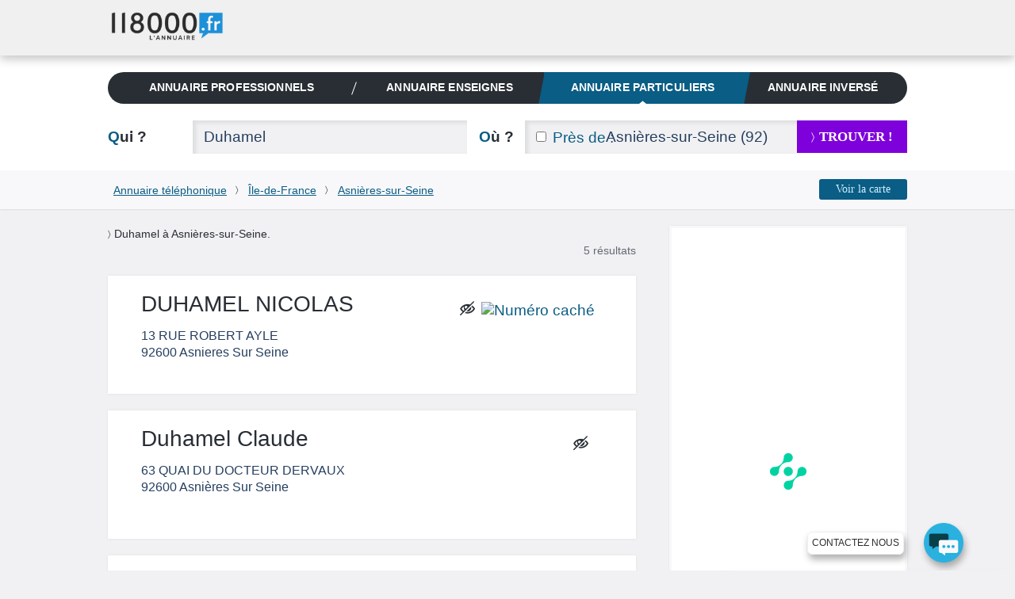

--- FILE ---
content_type: text/html; charset=utf-8
request_url: https://www.google.com/recaptcha/api2/aframe
body_size: 268
content:
<!DOCTYPE HTML><html><head><meta http-equiv="content-type" content="text/html; charset=UTF-8"></head><body><script nonce="guAf6nJByl593jUgIfxRnQ">/** Anti-fraud and anti-abuse applications only. See google.com/recaptcha */ try{var clients={'sodar':'https://pagead2.googlesyndication.com/pagead/sodar?'};window.addEventListener("message",function(a){try{if(a.source===window.parent){var b=JSON.parse(a.data);var c=clients[b['id']];if(c){var d=document.createElement('img');d.src=c+b['params']+'&rc='+(localStorage.getItem("rc::a")?sessionStorage.getItem("rc::b"):"");window.document.body.appendChild(d);sessionStorage.setItem("rc::e",parseInt(sessionStorage.getItem("rc::e")||0)+1);localStorage.setItem("rc::h",'1769770713580');}}}catch(b){}});window.parent.postMessage("_grecaptcha_ready", "*");}catch(b){}</script></body></html>

--- FILE ---
content_type: application/javascript
request_url: https://www.118000.fr/V26.01.02.37631/js.min/actions/results.js
body_size: 4079
content:
define("asad",[],function(){return function(t,e){var n=[],i={initGtm:function(){setTimeout(function(){!function(t,e,n,i,o){t[i]=t[i]||[],t[i].push({"gtm.start":(new Date).getTime(),event:"gtm.js"});var a=e.getElementsByTagName(n)[0],s=e.createElement(n);s.async=!0,s.src="https://www.googletagmanager.com/gtm.js?id=GTM-WP5N35",a.parentNode.insertBefore(s,a)}(window,document,"script","dataLayer")},0)},hasSolocTag:function(){document.getElementById("solochaut")&&n.push({pjid:"solochaut",pjnbres:vpbParm.ht}),document.getElementById("solocbas")&&n.push({pjid:"solocbas",pjnbres:vpbParm.bs})},initSolocal:function(e,n){_pjsleads={common:{pjwhat:n.pjwhat,pjwhere:n.pjwhere,pjnbres:"2",pjadfallback:"pjsleres_ad_fallback",pjpartnerkey:"118000",pjparution:n.pjparution},ads:e},t.pjsleres_ad_fallback=i.callbackSolocFail,function(){var t=document.createElement("script");t.type="text/javascript",t.async=!0,t.src="https://sle.pagesjaunes.fr/js/pj_locals.js";var e=document.getElementsByTagName("script")[0];e.parentNode.insertBefore(t,e)}()},callbackSolocFail:function(){!function(){var t=document.createElement("ins");t.setAttribute("class","adsbygoogle"),t.style.display="inline-block",t.style.width="665px",t.style.height="90px",t.setAttribute("data-ad-client","ca-pub-8619384522682595"),t.setAttribute("data-ad-slot","9281378530"),document.getElementById("solochaut")?document.getElementById("solochaut").appendChild(t):document.getElementById("solocbas")&&document.getElementById("solocbas").appendChild(t);var e=document.createElement("script");e.type="text/javascript",e.async=!0,e.setAttribute("data-cmp-src","https://www.pagead2.googlesyndication.com/pagead/js/adsbygoogle.js");var n=document.getElementsByTagName("script")[0];n.parentNode.insertBefore(e,n),(adsbygoogle=window.adsbygoogle||[]).push({})}()},optidigicall:function(){"undefined"!=typeof adUnitod&&setTimeout(function(){var t=document.createElement("script");t.type="text/javascript",t.id="optidigital-ad-init",t.async=!0,t.setAttribute("config",'{"adUnit": "/1292744/118000.fr/'+adUnitod+'", "pageTargeting": '+customPageTargetingStr+"}"),t.src="https://scripts.opti-digital.com/tags/?site=118000";var e=document.getElementsByTagName("script")[0];e.parentNode.insertBefore(t,e)},1500)},startevReady:function(){"undefined"!=typeof loadjsadopdgp&&Promise.resolve().then(i.optidigicall),Promise.resolve().then(function(){i.hasSolocTag(),n.length>0&&Promise.resolve().then(function(){i.initSolocal(n,vpbParm)})})},startevDirect:function(){i.initGtm()}};return i}(window)}),define("action",["asad"],function(t){"use strict";return function(e,n){var i={},o=function(t){return t.preventDefault(),!1},a=function(){var t=this;"submit"==t.type&&(t.removeEventListener("submit",o),t=e.$C.setid("who"));try{require(["searchload","css!/css/autocomplete.min"],function(n){e.$C.getall("#search input, .btsearch").forEach(function(t){t.removeEventListener("click",a)}),"submit"==t.type&&(t.addEventListener("submit",function(){return!1}),t=e.$C.setid("who")),n(t)})}catch(t){console.log("error loading searchload",t)}return!1},s=function(t){require(["login","css!/css/popin.min"],function(e){e().showPopinLogin(t)})},c=function(t){require(["login"],function(e){e().closePopin(t)})},r=function(t){require(["login"],function(e){e().logout(t)})},l=function(e){t.startevReady()},d=function(){return e.bindTab([{action:"click",selectorall:"#search input",method:a},{action:"submit",selectorall:"#search",method:o},{action:"click",selectorcl:"btsearch",method:a},{action:"click",selectorall:".showPopinLogin a",method:s},{action:"click",selectorcl:"btnclosepopin",method:c},{action:"click",selectorcl:"logout",method:r}]),l(),this};return t.startevDirect(),"loading"!==document.readyState?d():e.$C.doc.addEventListener("DOMContentLoaded",d),i}(window)}),define("Jaime",[],function(){return function(t,e){var n=function(){var e=t.$C.setall(".ilikeitfor .btnilike .front"),n=[],i=1,o=function(e){i=t.Math.max(t.parseInt(e.textContent,10),i)},a=function(e,o){n[e]=100*t.parseInt(o.textContent,10)/i};return e&&e.forEach(function(t,e){o(t),a(e,t)}),n},i=function(){var e=n(),i=function(n){vpct=e[n],t.isNaN(vpct)||(this.className="wp"+t.Math.round(vpct))},o=t.$C.setall(".progressbar strong");o&&o.forEach(i)},o=function(e){t.common.stopPropagation(e);var n=this;require(["JaimeLoad","css!/css/popin.min"],function(t){n.classList.contains("liked")?t.qualifierUnLike(n):t.qualifierLike(n)})},a=function(e){t.common.stopPropagation(e);var n=this;require(["JaimeLoad","css!/css/popin.min"],function(t){t.changeSaveCategory(n)})},s=function(e){t.common.stopPropagation(e);var n=this;require(["JaimeLoad","css!/css/popin.min"],function(t){n.classList.contains("liked")?t.showPopinJaimePlus(n):t.JaimeRequest(n)})},c=function(){var e=t.$C.setall(".ilikeitfor .btnilike"),n=t.$C.setid("notebook"),i=t.$C.setall(".iconheart");e&&t.rebind(e,"click",o),n&&t.rebind([n],"change",a),i&&t.rebind(i,"click",s)};return function(){return this.dynamicBinds=c,this.updateCountersProgress=i,this}()}(window)}),define("callnum",[],function(){return function(t,e){var n=function(){var e=document.createElement("script");e.type="text/javascript",e.src="https://wshiconnect.mediakiosque.com/hiconnectjs/js/hmd_hiconnect-2.0.0-"+window.mediakiosqueToken+".js",e.async=!0,e.onload=function(){var e={buttonTitle:"Afficher le numéro"};$(".hmd_hiconnect").hmdHiconnect(e),$(".showNumberBtn a").on("hmdHiconnectError",function(e,n){jjson=t.parents(this,"section")[0].querySelector(".iconheart"),null!==jjson?(jsonline=JSON.parse(jjson.dataset.info),this.parentNode.parentNode.innerHTML='<a href="tel:'+jsonline.tel+'" class="clickable atel">'+jsonline.tel.match(/.{1,2}/g).join(" ")+"</a>"):this.parentNode.parentNode.innerHTML=""})},document.head.appendChild(e)},i=function(){document.querySelector(".hmd_hiconnect")&&n()},o={fallBack:function(){}};return"loading"!==document.readyState?i():t.$C.doc.addEventListener("DOMContentLoaded",i),o}(window)}),define("eventResult",["callnum"],function(t){return function(t,e){var n=function(){t.bindTab([{action:"click",selectorcl:"itMyBusyness",method:itMyBusyness},{action:"click",selectorcl:"telsur",method:displayPhone},{action:"click",selectorcl:"showNumberBtn",method:displayPhone},{action:"click",selectorcl:"itNewTel",method:itNewTel}])},i=function(e){var n=t.location.host,i=n.replace(/([^\.]+).(.*)/,"https://www.$2")+"/registration/?cksrc=Internal-Busyness-Tel#pro";t.shore.set("fichePhoneCC",e),t.location.href=i};return displayPhone=function(e){return t.common.stopPropagation(e),t.sendToGTM("event","button","click","surtax_open"),!1},itNewTel=function(){i(t.$C.get(".itNewTel").dataset.cc)},itMyBusyness=function(e){t.sendToGTM("event","button","click","C'est mon entreprise"),t.common.stopPropagation(e);var n,i=this,o=t.location.host,a=o.replace(/([^\.]+).(.*)/,"https://www.$2")+"/registration/?r=pro&cksrc=it-my-busyness#pro",s=i.parentNode.parentNode.parentNode.querySelectorAll(":scope .btnilike")[0].dataset.info,c=JSON.parse(s),r=c.tel;r.match(/^0[1-689][ ]?[0-9 ]+$/)?(t.shore.set("fichePhone",r),t.shore.clear("fichePhoneCC")):(dataJS=t.parents(i,".card")[0].querySelectorAll(":scope .btnilike")[0].dataset.info,n=JSON.parse(dataJS),r=n.comCode,t.shore.set("fichePhoneCC",r)),t.location.href=a},eventResult=function(){return this.init=n,this},eventResult()}(window)}),define("results",["action","Jaime","eventResult"],function(t,e,n){return function(t,i){var o=null,a=function(e){o=e("#mapViewer",{offsetX:s()}).fullList("#mapList").show();var n=t.position(t.$C["#map"]);t.$C.get("html, body").scrollTo(0,n.top-(t.$C.win.innerHeight-525)/2+.5|0);var i=google.maps.ControlPosition.RIGHT_TOP,a=document.createElement("div"),c=document.createElement("div"),r=document.createElement("div"),l=document.createElement("img"),u=document.createElement("div"),m=document.createElement("img"),h=document.createElement("div");streetView=o.googleMap.getStreetView(),a.setAttribute("class","gmnoprint closeStreetView gmpc1"),c.title="Quitter Street&nbsp;View",c.setAttribute("class","gmpc2"),r.setAttribute("class","gmpc3"),l.setAttribute("class","gmpc4"),l.src="https://maps.gstatic.com/mapfiles/api-3/images/cb_scout2.png",l.setAttribute("draggable",!1),u.setAttribute("class","gmpc5"),m.setAttribute("class","gmpc6"),m.src="https://maps.gstatic.com/mapfiles/api-3/images/cb_scout2.png",m.setAttribute("draggable",!1),h.setAttribute("class","gmpc7"),r.appendChild(l),u.appendChild(m),c.appendChild(r),c.appendChild(u),a.appendChild(c),a.appendChild(h),streetView.setOptions({enableCloseButton:!1}),streetView.controls[i].push(a),a.addEventListener("click",p),d()},s=function(){return t.$C.getid("mapList")?141.5:0},c=function(t){return"number"==typeof t?t-t==0:"string"==typeof t&&""!==t.trim()&&Number.isFinite(+t)},r=function(t,e,n,i,o,a,s,r){var l="map"+(c(t)?t:"")+" "+e,d=t+":'Roboto Condensed', Arial, sans-serif",u=document.createElement("li"),p=document.createElement("div"),m=document.createElement("div"),h=document.createElement("h2"),f=document.createElement("h4"),g=document.createElement("a"),b=document.createElement("a"),v=document.createElement("span");if(u=document.createElement("li"),u.setAttribute("class",l),u.dataset.icon=d,u.dataset.lat=n,u.dataset.lng=i,u.dataset.urlDetail=o,u.dataset.lng=i,h.setAttribute("class","name title inbl"),g.setAttribute("class","pointer"),g.href=o,g.textContent=a,h.appendChild(g),p.setAttribute("class","mainbox boxinnerlight"),p.appendChild(h),s&&s.length>0){var C=document.createTextNode(" ");p.appendChild(C),v.setAttribute("class","h4"),v.textContent=s,p.appendChild(v)}return f.setAttribute("class","address mtreset"),f.innerHTML=r,p.appendChild(f),u.appendChild(p),m.setAttribute("class","complementary w42p"),b.setAttribute("class","pointer pin"),b.href=o,b.textContent=t,m.appendChild(b),u.appendChild(m),u},l=function(){var e=[],n=0,i=function(i){var o=i,a=o.dataset.infrance,s=JSON.parse(o.dataset.info);s&&0===t.parseInt(s.addressFlag,10)&&a&&("true"==a||"1"==a)&&(n++,e.push(r(n,o.dataset.class,o.dataset.lat,c=o.dataset.lng,s.urlDetail,o.dataset.title,o.dataset.distance,o.dataset.address)))};if(t.location.search.indexOf("proxy=1")>-1){for(var o=t.location.search.split("&"),s="",c="",l="",d="",u=0,p=o.length;u<p;u++)/^x=/g.test(o[u])?c=o[u].split("=")[1]:/^y=/g.test(o[u])?s=o[u].split("=")[1]:/^who=/g.test(o[u])?l=t.decodeURIComponent(o[u].split("=")[1].replace(/\+/g,"%20")):/^label=/g.test(o[u])&&(d=t.decodeURIComponent(o[u].split("=")[1].replace(/\+/g,"%20")).replace(/,/g,"<br/>"));e.push(r("&#xe614;:'icomoon':part","part none",s,c,t.location.href,l,null,d))}var m=t.$C.getall(".cardlist section .btnilike");m&&m.forEach(i),e.forEach(function(e){t.$C.getid("mapList").appendChild(e)}),require(["map","css!/css/map.min"],a)},d=function(){t.$C.getid("map").classList.contains("active")?(t.$C["#map"].classList.remove("active"),t.$C.getid("displayMap").textContent="Voir la carte"):(o?(t.$C["#map"].classList.add("active"),t.$C.getid("displayMap").textContent="Cacher la carte"):l(),t.sendToGTM("event","button","click","displayMap - liste resultats"))},u=function(){t.$C.get('[role="search"].short').classList.contains("active")?(t.$C.get('[role="search"].short').classList.remove("active"),this.textContent="Nouvelle recherche"):(t.$C.get('[role="search"].short').classList.add("active"),this.textContent="Fermer la recherche")},p=function(){return o.googleMap.streetView.setVisible(!1),this},m=function(){t.print()},h=function(){t.bindTab([{action:"click",selectorid:"displayMap",method:d},{action:"click",selectorid:"printableContent",method:m},{action:"click",selectorid:"displaySearch",method:u}]),e.dynamicBinds()},f=function(){n.init()};return function(){return h(),f(),this}()}(window)});